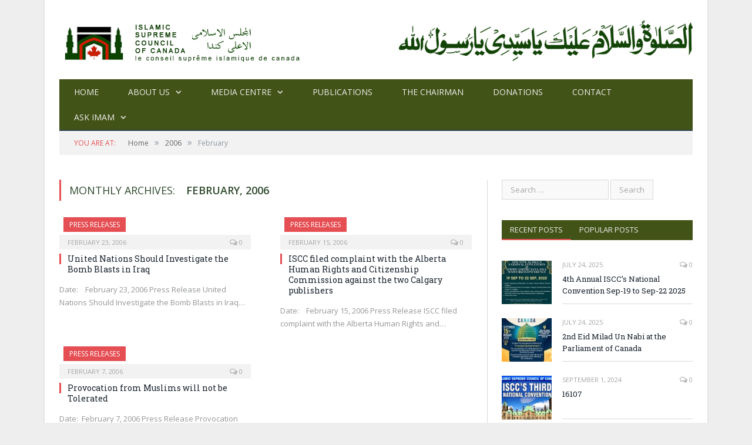

--- FILE ---
content_type: text/html; charset=UTF-8
request_url: https://www.islamicsupremecouncil.com/2006/02/
body_size: 8288
content:
<!DOCTYPE html>

<!--[if IE 8]> <html class="ie ie8" lang="en-US"> <![endif]-->
<!--[if IE 9]> <html class="ie ie9" lang="en-US"> <![endif]-->
<!--[if gt IE 9]><!--> <html lang="en-US"> <!--<![endif]-->

<head>


<meta charset="UTF-8" />
<title>  2006  February</title>

 
<meta name="viewport" content="width=device-width, initial-scale=1" />
<link rel="pingback" href="https://www.islamicsupremecouncil.com/xmlrpc.php" />
	
<link rel="shortcut icon" href="http://islamicsupremecouncilofcanada.com/wp-content/uploads/2015/01/favicon.ico" />	

	
<link rel="alternate" type="application/rss+xml" title="Islamic Supreme Council of Canada &raquo; Feed" href="https://www.islamicsupremecouncil.com/feed/" />
<link rel="alternate" type="application/rss+xml" title="Islamic Supreme Council of Canada &raquo; Comments Feed" href="https://www.islamicsupremecouncil.com/comments/feed/" />
		<script type="text/javascript">
			window._wpemojiSettings = {"baseUrl":"https:\/\/s.w.org\/images\/core\/emoji\/72x72\/","ext":".png","source":{"concatemoji":"https:\/\/www.islamicsupremecouncil.com\/wp-includes\/js\/wp-emoji-release.min.js?ver=abe32a34ac6e3318f14badfbe8a15939"}};
			!function(e,o,t){var a,n,r;function i(e){var t=o.createElement("script");t.src=e,t.type="text/javascript",o.getElementsByTagName("head")[0].appendChild(t)}for(r=Array("simple","flag","unicode8","diversity"),t.supports={everything:!0,everythingExceptFlag:!0},n=0;n<r.length;n++)t.supports[r[n]]=function(e){var t,a,n=o.createElement("canvas"),r=n.getContext&&n.getContext("2d"),i=String.fromCharCode;if(!r||!r.fillText)return!1;switch(r.textBaseline="top",r.font="600 32px Arial",e){case"flag":return r.fillText(i(55356,56806,55356,56826),0,0),3e3<n.toDataURL().length;case"diversity":return r.fillText(i(55356,57221),0,0),a=(t=r.getImageData(16,16,1,1).data)[0]+","+t[1]+","+t[2]+","+t[3],r.fillText(i(55356,57221,55356,57343),0,0),a!=(t=r.getImageData(16,16,1,1).data)[0]+","+t[1]+","+t[2]+","+t[3];case"simple":return r.fillText(i(55357,56835),0,0),0!==r.getImageData(16,16,1,1).data[0];case"unicode8":return r.fillText(i(55356,57135),0,0),0!==r.getImageData(16,16,1,1).data[0]}return!1}(r[n]),t.supports.everything=t.supports.everything&&t.supports[r[n]],"flag"!==r[n]&&(t.supports.everythingExceptFlag=t.supports.everythingExceptFlag&&t.supports[r[n]]);t.supports.everythingExceptFlag=t.supports.everythingExceptFlag&&!t.supports.flag,t.DOMReady=!1,t.readyCallback=function(){t.DOMReady=!0},t.supports.everything||(a=function(){t.readyCallback()},o.addEventListener?(o.addEventListener("DOMContentLoaded",a,!1),e.addEventListener("load",a,!1)):(e.attachEvent("onload",a),o.attachEvent("onreadystatechange",function(){"complete"===o.readyState&&t.readyCallback()})),(a=t.source||{}).concatemoji?i(a.concatemoji):a.wpemoji&&a.twemoji&&(i(a.twemoji),i(a.wpemoji)))}(window,document,window._wpemojiSettings);
		</script>
		<style type="text/css">
img.wp-smiley,
img.emoji {
	display: inline !important;
	border: none !important;
	box-shadow: none !important;
	height: 1em !important;
	width: 1em !important;
	margin: 0 .07em !important;
	vertical-align: -0.1em !important;
	background: none !important;
	padding: 0 !important;
}
</style>
<link rel='stylesheet' id='contact-form-7-css'  href='https://www.islamicsupremecouncil.com/wp-content/plugins/contact-form-7/includes/css/styles.css?ver=4.6.1' type='text/css' media='all' />
<link rel='stylesheet' id='smartmag-fonts-css'  href='https://fonts.googleapis.com/css?family=Open+Sans:400,600,700|Roboto+Slab' type='text/css' media='all' />
<link rel='stylesheet' id='smartmag-core-css'  href='https://www.islamicsupremecouncil.com/wp-content/themes/smart-mag/style.css?ver=abe32a34ac6e3318f14badfbe8a15939' type='text/css' media='all' />
<link rel='stylesheet' id='smartmag-responsive-css'  href='https://www.islamicsupremecouncil.com/wp-content/themes/smart-mag/css/responsive.css?ver=abe32a34ac6e3318f14badfbe8a15939' type='text/css' media='all' />
<link rel='stylesheet' id='font-awesome-css'  href='https://www.islamicsupremecouncil.com/wp-content/themes/smart-mag/css/fontawesome/css/font-awesome.min.css?ver=abe32a34ac6e3318f14badfbe8a15939' type='text/css' media='all' />
<link rel='stylesheet' id='custom-css-css'  href='https://www.islamicsupremecouncil.com/?bunyad_custom_css=1&#038;ver=abe32a34ac6e3318f14badfbe8a15939' type='text/css' media='all' />
<script type='text/javascript' src='https://www.islamicsupremecouncil.com/wp-includes/js/jquery/jquery.js?ver=1.12.4'></script>
<script type='text/javascript' src='https://www.islamicsupremecouncil.com/wp-includes/js/jquery/jquery-migrate.min.js?ver=1.4.1'></script>
<link rel='https://api.w.org/' href='https://www.islamicsupremecouncil.com/wp-json/' />
<link rel="EditURI" type="application/rsd+xml" title="RSD" href="https://www.islamicsupremecouncil.com/xmlrpc.php?rsd" />
<link rel="wlwmanifest" type="application/wlwmanifest+xml" href="https://www.islamicsupremecouncil.com/wp-includes/wlwmanifest.xml" /> 

<script type="text/javascript">
(function(url){
	if(/(?:Chrome\/26\.0\.1410\.63 Safari\/537\.31|WordfenceTestMonBot)/.test(navigator.userAgent)){ return; }
	var addEvent = function(evt, handler) {
		if (window.addEventListener) {
			document.addEventListener(evt, handler, false);
		} else if (window.attachEvent) {
			document.attachEvent('on' + evt, handler);
		}
	};
	var removeEvent = function(evt, handler) {
		if (window.removeEventListener) {
			document.removeEventListener(evt, handler, false);
		} else if (window.detachEvent) {
			document.detachEvent('on' + evt, handler);
		}
	};
	var evts = 'contextmenu dblclick drag dragend dragenter dragleave dragover dragstart drop keydown keypress keyup mousedown mousemove mouseout mouseover mouseup mousewheel scroll'.split(' ');
	var logHuman = function() {
		if (window.wfLogHumanRan) { return; }
		window.wfLogHumanRan = true;
		var wfscr = document.createElement('script');
		wfscr.type = 'text/javascript';
		wfscr.async = true;
		wfscr.src = url + '&r=' + Math.random();
		(document.getElementsByTagName('head')[0]||document.getElementsByTagName('body')[0]).appendChild(wfscr);
		for (var i = 0; i < evts.length; i++) {
			removeEvent(evts[i], logHuman);
		}
	};
	for (var i = 0; i < evts.length; i++) {
		addEvent(evts[i], logHuman);
	}
})('//www.islamicsupremecouncil.com/?wordfence_lh=1&hid=A8B518B809BFA36CF06F47CB9A2AE5DB');
</script>	
<!--[if lt IE 9]>
<script src="https://www.islamicsupremecouncil.com/wp-content/themes/smart-mag/js/html5.js" type="text/javascript"></script>
<![endif]-->

</head>

<body class="archive date page-builder right-sidebar boxed">

<div class="main-wrap">


	<div id="main-head" class="main-head">
		
		<div class="wrap">
		
			<header>
				<div class="title">
				
				<a href="https://www.islamicsupremecouncil.com/" title="Islamic Supreme Council of Canada" rel="home">
									
					<img src="http://www.islamicsupremecouncil.com/wp-content/uploads/2015/07/islamic-supereme-council-canada.jpg" class="logo-image" alt="Islamic Supreme Council of Canada"  />
						 
								</a>
				
				</div>
				
				<div class="right">
								<div class="textwidget"><img src="/wp-content/uploads/2014/12/Darood-e-Pak-a-e1419355446813.jpg" style="vertical-align: middle;" alt="Darood e Pak"/></div>
						</div>
			</header>
			
			<nav class="navigation cf" data-sticky-nav="1">
				<div class="mobile"><a href="#" class="selected"><span class="text">Navigate</span><span class="current"></span> <i class="fa fa-bars"></i></a></div>
				
				<div class="menu-main-menu-container"><ul id="menu-main-menu" class="menu"><li id="menu-item-1911" class="menu-item menu-item-type-post_type menu-item-object-page menu-item-1911"><a title="Home" href="https://www.islamicsupremecouncil.com/">Home</a></li>
<li id="menu-item-2595" class="menu-item menu-item-type-post_type menu-item-object-page menu-item-has-children menu-item-2595"><a href="https://www.islamicsupremecouncil.com/about-us/">About us</a>
<ul class="sub-menu">
	<li id="menu-item-15901" class="menu-item menu-item-type-post_type menu-item-object-post menu-item-15901"><a href="https://www.islamicsupremecouncil.com/imam-syed-b-soharwardy/">Imam Syed B. Soharwardy</a></li>
	<li id="menu-item-3099" class="menu-item menu-item-type-post_type menu-item-object-page menu-item-3099"><a href="https://www.islamicsupremecouncil.com/iscc-chapters/">ISCC Chapters</a></li>
	<li id="menu-item-7724" class="menu-item menu-item-type-post_type menu-item-object-post menu-item-7724"><a href="https://www.islamicsupremecouncil.com/our-masajids-community-centers-canada/">Our Masajids</a></li>
	<li id="menu-item-7698" class="menu-item menu-item-type-post_type menu-item-object-page menu-item-7698"><a href="https://www.islamicsupremecouncil.com/sitemap/">sitemap</a></li>
</ul>
</li>
<li id="menu-item-2982" class="menu-item menu-item-type-post_type menu-item-object-page menu-item-has-children menu-item-2982"><a href="https://www.islamicsupremecouncil.com/media-centre/">Media Centre</a>
<ul class="sub-menu">
	<li id="menu-item-2989" class="menu-item menu-item-type-post_type menu-item-object-page menu-item-2989"><a href="https://www.islamicsupremecouncil.com/press-releases/">Press Releases</a></li>
	<li id="menu-item-2988" class="menu-item menu-item-type-post_type menu-item-object-page menu-item-2988"><a href="https://www.islamicsupremecouncil.com/recent-coverage/">Recent Coverage</a></li>
	<li id="menu-item-4236" class="menu-item menu-item-type-post_type menu-item-object-page menu-item-4236"><a href="https://www.islamicsupremecouncil.com/picture-gallery/">Picture Gallery</a></li>
</ul>
</li>
<li id="menu-item-2601" class="menu-item menu-item-type-post_type menu-item-object-page menu-item-2601"><a href="https://www.islamicsupremecouncil.com/publications/">Publications</a></li>
<li id="menu-item-8731" class="menu-item menu-item-type-post_type menu-item-object-post menu-item-8731"><a href="https://www.islamicsupremecouncil.com/imam-syed-b-soharwardy/">The Chairman</a></li>
<li id="menu-item-3983" class="menu-item menu-item-type-post_type menu-item-object-page menu-item-3983"><a href="https://www.islamicsupremecouncil.com/donate/">Donations</a></li>
<li id="menu-item-2983" class="menu-item menu-item-type-post_type menu-item-object-page menu-item-2983"><a href="https://www.islamicsupremecouncil.com/contact-us/">Contact</a></li>
<li id="menu-item-7120" class="menu-item menu-item-type-custom menu-item-object-custom menu-item-has-children menu-item-7120"><a href="https://www.islamicsupremecouncil.com/ask-imam-question/">Ask Imam</a>
<ul class="sub-menu">
	<li id="menu-item-7134" class="menu-item menu-item-type-custom menu-item-object-custom menu-item-7134"><a href="https://www.islamicsupremecouncil.com/ask-imam-question/">Ask a Question</a></li>
	<li id="menu-item-7121" class="menu-item menu-item-type-custom menu-item-object-custom menu-item-7121"><a href="https://www.islamicsupremecouncil.com/question/">Q &#038; A</a></li>
</ul>
</li>
</ul></div>			</nav>
			
		</div>
		
	</div>
	
	<div class="wrap">
		<div class="breadcrumbs"><span class="location">You are at:</span><span itemscope itemtype="http://data-vocabulary.org/Breadcrumb"><a itemprop="url" href="https://www.islamicsupremecouncil.com/"><span itemprop="title">Home</span></a></span><span class="delim">&raquo;</span><span itemscope itemtype="http://data-vocabulary.org/Breadcrumb"><a itemprop="url" href="https://www.islamicsupremecouncil.com/2006/"><span itemprop="title">2006</span></a></span><span class="delim">&raquo;</span><span class="current">February</span></div>	</div>

<div class="main wrap cf">
	<div class="row">
		<div class="col-8 main-content">
	
				
					<h2 class="main-heading">Monthly Archives: <strong>February, 2006</strong></h2>
			
		

		
	<div class="row listing">
		
					
		<div class="column half">
		
			<article class="highlights post-3148 post type-post status-publish format-standard category-press-releases" itemscope itemtype="http://schema.org/Article">
				
						
				<span class="cat-title cat-56"><a href="https://www.islamicsupremecouncil.com/./press-releases/">Press Releases</a></span>
					
								
				
				<a href="https://www.islamicsupremecouncil.com/united-nations-should-investigate-the-bomb-blasts-in-iraq/" title="United Nations Should Investigate the Bomb Blasts in Iraq" class="image-link">
										
					
				</a>
				
				<div class="meta">
					<time datetime="2006-02-23T20:42:38+00:00" itemprop="datePublished">February 23, 2006 </time>
						
										
					<span class="comments"><a href="https://www.islamicsupremecouncil.com/united-nations-should-investigate-the-bomb-blasts-in-iraq/#respond"><i class="fa fa-comments-o"></i>
						0</a></span>
					
				</div>
				
				<h2 itemprop="name"><a href="https://www.islamicsupremecouncil.com/united-nations-should-investigate-the-bomb-blasts-in-iraq/" title="United Nations Should Investigate the Bomb Blasts in Iraq" itemprop="url">United Nations Should Investigate the Bomb Blasts in Iraq</a></h2>
				
				<div class="excerpt"><p>Date:    February 23, 2006 Press Release United Nations Should Investigate the Bomb Blasts in Iraq&hellip;</p>
</div>
			
			</article>
		</div>
			
					
		<div class="column half">
		
			<article class="highlights post-3154 post type-post status-publish format-standard category-press-releases" itemscope itemtype="http://schema.org/Article">
				
						
				<span class="cat-title cat-56"><a href="https://www.islamicsupremecouncil.com/./press-releases/">Press Releases</a></span>
					
								
				
				<a href="https://www.islamicsupremecouncil.com/iscc-filed-complaint-with-the-alberta-human-rights-and-citizenship-commission-against-the-two-calgary-publishers/" title="ISCC filed complaint with the Alberta Human Rights and Citizenship Commission against the two Calgary publishers" class="image-link">
										
					
				</a>
				
				<div class="meta">
					<time datetime="2006-02-15T20:47:57+00:00" itemprop="datePublished">February 15, 2006 </time>
						
										
					<span class="comments"><a href="https://www.islamicsupremecouncil.com/iscc-filed-complaint-with-the-alberta-human-rights-and-citizenship-commission-against-the-two-calgary-publishers/#respond"><i class="fa fa-comments-o"></i>
						0</a></span>
					
				</div>
				
				<h2 itemprop="name"><a href="https://www.islamicsupremecouncil.com/iscc-filed-complaint-with-the-alberta-human-rights-and-citizenship-commission-against-the-two-calgary-publishers/" title="ISCC filed complaint with the Alberta Human Rights and Citizenship Commission against the two Calgary publishers" itemprop="url">ISCC filed complaint with the Alberta Human Rights and Citizenship Commission against the two Calgary publishers</a></h2>
				
				<div class="excerpt"><p>Date:    February 15, 2006 Press Release ISCC filed complaint with the Alberta Human Rights and&hellip;</p>
</div>
			
			</article>
		</div>
			
					
		<div class="column half">
		
			<article class="highlights post-3146 post type-post status-publish format-standard category-press-releases" itemscope itemtype="http://schema.org/Article">
				
						
				<span class="cat-title cat-56"><a href="https://www.islamicsupremecouncil.com/./press-releases/">Press Releases</a></span>
					
								
				
				<a href="https://www.islamicsupremecouncil.com/provocation-from-muslims-will-not-be-tolerated/" title="Provocation from Muslims will not be Tolerated" class="image-link">
										
					
				</a>
				
				<div class="meta">
					<time datetime="2006-02-07T20:41:31+00:00" itemprop="datePublished">February 7, 2006 </time>
						
										
					<span class="comments"><a href="https://www.islamicsupremecouncil.com/provocation-from-muslims-will-not-be-tolerated/#respond"><i class="fa fa-comments-o"></i>
						0</a></span>
					
				</div>
				
				<h2 itemprop="name"><a href="https://www.islamicsupremecouncil.com/provocation-from-muslims-will-not-be-tolerated/" title="Provocation from Muslims will not be Tolerated" itemprop="url">Provocation from Muslims will not be Tolerated</a></h2>
				
				<div class="excerpt"><p>Date:  February 7, 2006 Press Release Provocation from Muslims will not be Tolerated Iranian Newspaper&hellip;</p>
</div>
			
			</article>
		</div>
			
						
	</div>
	
	
			
	<div class="main-pagination">
			</div>
		
			

	
		</div>
		
				
		<aside class="col-4 sidebar">
			<ul>
			
			<li id="search-2" class="widget widget_search"><form role="search" method="get" class="search-form" action="https://www.islamicsupremecouncil.com/">
				<label>
					<span class="screen-reader-text">Search for:</span>
					<input type="search" class="search-field" placeholder="Search &hellip;" value="" name="s" />
				</label>
				<input type="submit" class="search-submit" value="Search" />
			</form></li>

		<li id="bunyad-tabbed-recent-widget-2" class="widget tabbed">
		<ul class="tabs-list">
		
						
			<li class="active">
				<a href="#" data-tab="1">Recent posts</a>
			</li>
			
						
			<li class="">
				<a href="#" data-tab="2">Popular posts</a>
			</li>
			
						
		</ul>
		
		<div class="tabs-data">
							
			<ul class="tab-posts active posts-list" id="recent-tab-1">
			
						
				
				<li>
				
					<a href="https://www.islamicsupremecouncil.com/4th-annual-isccs-national-convention-sep-19-to-sep-22-2025/"><img width="110" height="96" src="https://www.islamicsupremecouncil.com/wp-content/uploads/2025/07/WhatsApp-Image-2025-07-23-at-11.12.49-AM-110x96.jpeg" class="attachment-post-thumbnail size-post-thumbnail wp-post-image" alt="WhatsApp Image 2025-07-23 at 11.12.49 AM" title="4th Annual ISCC&#8217;s National Convention Sep-19 to Sep-22 2025" />
										
					</a>
					
					<div class="content">
					
						<time datetime="2025-07-24T03:40:34+00:00">July 24, 2025 </time>
					
						<span class="comments"><a href="https://www.islamicsupremecouncil.com/4th-annual-isccs-national-convention-sep-19-to-sep-22-2025/#respond"><i class="fa fa-comments-o"></i>
							0</a></span>
					
						<a href="https://www.islamicsupremecouncil.com/4th-annual-isccs-national-convention-sep-19-to-sep-22-2025/" title="4th Annual ISCC&#8217;s National Convention Sep-19 to Sep-22 2025">
							4th Annual ISCC&#8217;s National Convention Sep-19 to Sep-22 2025</a>
																	
					</div>
				
				</li>
				
				
				<li>
				
					<a href="https://www.islamicsupremecouncil.com/2nd-eid-milad-un-nabi-at-the-parliament-of-canada/"><img width="110" height="96" src="https://www.islamicsupremecouncil.com/wp-content/uploads/2025/07/eidmiladunnabi-110x96.jpeg" class="attachment-post-thumbnail size-post-thumbnail wp-post-image" alt="eidmiladunnabi" title="2nd Eid Milad Un Nabi at the Parliament of Canada" />
										
					</a>
					
					<div class="content">
					
						<time datetime="2025-07-24T03:12:07+00:00">July 24, 2025 </time>
					
						<span class="comments"><a href="https://www.islamicsupremecouncil.com/2nd-eid-milad-un-nabi-at-the-parliament-of-canada/#respond"><i class="fa fa-comments-o"></i>
							0</a></span>
					
						<a href="https://www.islamicsupremecouncil.com/2nd-eid-milad-un-nabi-at-the-parliament-of-canada/" title="2nd Eid Milad Un Nabi at the Parliament of Canada">
							2nd Eid Milad Un Nabi at the Parliament of Canada</a>
																	
					</div>
				
				</li>
				
				
				<li>
				
					<a href="https://www.islamicsupremecouncil.com/16107-2/"><img width="110" height="96" src="https://www.islamicsupremecouncil.com/wp-content/uploads/2024/09/ISCC-Convention-2024-Title-110x96.png" class="attachment-post-thumbnail size-post-thumbnail wp-post-image" alt="ISCC Convention 2024 - Title" title="" />
										
					</a>
					
					<div class="content">
					
						<time datetime="2024-09-01T21:48:30+00:00">September 1, 2024 </time>
					
						<span class="comments"><a href="https://www.islamicsupremecouncil.com/16107-2/#respond"><i class="fa fa-comments-o"></i>
							0</a></span>
					
						<a href="https://www.islamicsupremecouncil.com/16107-2/" title="16107">
							16107</a>
																	
					</div>
				
				</li>
				
				
				<li>
				
					<a href="https://www.islamicsupremecouncil.com/august-2024-iscc-monthly-newsletter/">
										
					</a>
					
					<div class="content">
					
						<time datetime="2024-08-07T00:37:44+00:00">August 7, 2024 </time>
					
						<span class="comments"><a href="https://www.islamicsupremecouncil.com/august-2024-iscc-monthly-newsletter/#respond"><i class="fa fa-comments-o"></i>
							0</a></span>
					
						<a href="https://www.islamicsupremecouncil.com/august-2024-iscc-monthly-newsletter/" title="August 2024 &#8211; ISCC Monthly Newsletter">
							August 2024 &#8211; ISCC Monthly Newsletter</a>
																	
					</div>
				
				</li>
				
				
				<li>
				
					<a href="https://www.islamicsupremecouncil.com/iscc-monthly-newsletter/"><img width="110" height="96" src="https://www.islamicsupremecouncil.com/wp-content/uploads/2024/08/Newsletter-Template-Made-with-PosterMyWall-1-110x96.jpg" class="attachment-post-thumbnail size-post-thumbnail wp-post-image" alt="Newsletter Template - Made with PosterMyWall (1)" title="ISCC Monthly Newsletter" />
										
					</a>
					
					<div class="content">
					
						<time datetime="2024-08-07T00:14:05+00:00">August 7, 2024 </time>
					
						<span class="comments"><a href="https://www.islamicsupremecouncil.com/iscc-monthly-newsletter/#respond"><i class="fa fa-comments-o"></i>
							0</a></span>
					
						<a href="https://www.islamicsupremecouncil.com/iscc-monthly-newsletter/" title="ISCC Monthly Newsletter">
							ISCC Monthly Newsletter</a>
																	
					</div>
				
				</li>
				
				
				<li>
				
					<a href="https://www.islamicsupremecouncil.com/islamic-supreme-council-of-canada-a-journey-of-commitment-persistence-sacrifices-achievements/"><img width="110" height="96" src="https://www.islamicsupremecouncil.com/wp-content/uploads/2013/12/ISCC-Thumbnail-110x96.png" class="attachment-post-thumbnail size-post-thumbnail wp-post-image" alt="ISCC Thumbnail" title="Islamic Supreme Council of Canada &#8211; A journey of commitment, persistence, sacrifices, &#038; achievements" />
										
					</a>
					
					<div class="content">
					
						<time datetime="2024-06-23T00:40:33+00:00">June 23, 2024 </time>
					
						<span class="comments"><a href="https://www.islamicsupremecouncil.com/islamic-supreme-council-of-canada-a-journey-of-commitment-persistence-sacrifices-achievements/#respond"><i class="fa fa-comments-o"></i>
							0</a></span>
					
						<a href="https://www.islamicsupremecouncil.com/islamic-supreme-council-of-canada-a-journey-of-commitment-persistence-sacrifices-achievements/" title="Islamic Supreme Council of Canada &#8211; A journey of commitment, persistence, sacrifices, &#038; achievements">
							Islamic Supreme Council of Canada &#8211; A journey of commitment, persistence, sacrifices, &#038; achievements</a>
																	
					</div>
				
				</li>
				
				
				<li>
				
					<a href="https://www.islamicsupremecouncil.com/how-to-perform-hajj-urdu/"><img width="110" height="96" src="https://www.islamicsupremecouncil.com/wp-content/uploads/2024/05/Easy-Hajj-110x96.png" class="attachment-post-thumbnail size-post-thumbnail wp-post-image" alt="Easy Hajj" title="How to perform Hajj (Urdu)" />
										
					</a>
					
					<div class="content">
					
						<time datetime="2024-06-20T15:52:58+00:00">June 20, 2024 </time>
					
						<span class="comments"><a href="https://www.islamicsupremecouncil.com/how-to-perform-hajj-urdu/#respond"><i class="fa fa-comments-o"></i>
							0</a></span>
					
						<a href="https://www.islamicsupremecouncil.com/how-to-perform-hajj-urdu/" title="How to perform Hajj (Urdu)">
							How to perform Hajj (Urdu)</a>
																	
					</div>
				
				</li>
				
				
				<li>
				
					<a href="https://www.islamicsupremecouncil.com/rasool-allah-pbuhs-blessed-journey-of-hajj/"><img width="110" height="96" src="https://www.islamicsupremecouncil.com/wp-content/uploads/2024/06/1681105377312-110x96.jpeg" class="attachment-post-thumbnail size-post-thumbnail wp-post-image" alt="1681105377312" title="Rasool Allah (PBUH)&#8217;s blessed journey of Hajj" />
										
					</a>
					
					<div class="content">
					
						<time datetime="2024-06-16T00:50:03+00:00">June 16, 2024 </time>
					
						<span class="comments"><a href="https://www.islamicsupremecouncil.com/rasool-allah-pbuhs-blessed-journey-of-hajj/#respond"><i class="fa fa-comments-o"></i>
							0</a></span>
					
						<a href="https://www.islamicsupremecouncil.com/rasool-allah-pbuhs-blessed-journey-of-hajj/" title="Rasool Allah (PBUH)&#8217;s blessed journey of Hajj">
							Rasool Allah (PBUH)&#8217;s blessed journey of Hajj</a>
																	
					</div>
				
				</li>
				
								
							
			</ul>
							
			<ul class="tab-posts  posts-list" id="recent-tab-2">
			
						
				
				<li>
				
					<a href="https://www.islamicsupremecouncil.com/plea-to-u-s-and-nato-governments/">
										
					</a>
					
					<div class="content">
					
						<time datetime="2001-09-16T20:32:51+00:00">September 16, 2001 </time>
					
						<span class="comments"><a href="https://www.islamicsupremecouncil.com/plea-to-u-s-and-nato-governments/#respond"><i class="fa fa-comments-o"></i>
							0</a></span>
					
						<a href="https://www.islamicsupremecouncil.com/plea-to-u-s-and-nato-governments/" title="Plea to U.S. and NATO Governments">
							Plea to U.S. and NATO Governments</a>
																	
					</div>
				
				</li>
				
				
				<li>
				
					<a href="https://www.islamicsupremecouncil.com/thanks-fellow-canadians/">
										
					</a>
					
					<div class="content">
					
						<time datetime="2001-09-16T20:33:45+00:00">September 16, 2001 </time>
					
						<span class="comments"><a href="https://www.islamicsupremecouncil.com/thanks-fellow-canadians/#respond"><i class="fa fa-comments-o"></i>
							0</a></span>
					
						<a href="https://www.islamicsupremecouncil.com/thanks-fellow-canadians/" title="Thanks Fellow Canadians">
							Thanks Fellow Canadians</a>
																	
					</div>
				
				</li>
				
				
				<li>
				
					<a href="https://www.islamicsupremecouncil.com/therighthon-jean-chretien/">
										
					</a>
					
					<div class="content">
					
						<time datetime="2001-09-18T02:32:50+00:00">September 18, 2001 </time>
					
						<span class="comments"><a href="https://www.islamicsupremecouncil.com/therighthon-jean-chretien/#respond"><i class="fa fa-comments-o"></i>
							0</a></span>
					
						<a href="https://www.islamicsupremecouncil.com/therighthon-jean-chretien/" title="The Right Hon. Jean Chretien">
							The Right Hon. Jean Chretien</a>
																	
					</div>
				
				</li>
				
				
				<li>
				
					<a href="https://www.islamicsupremecouncil.com/muslimslivinginmuslimcountries/">
										
					</a>
					
					<div class="content">
					
						<time datetime="2001-09-25T19:32:23+00:00">September 25, 2001 </time>
					
						<span class="comments"><a href="https://www.islamicsupremecouncil.com/muslimslivinginmuslimcountries/#respond"><i class="fa fa-comments-o"></i>
							0</a></span>
					
						<a href="https://www.islamicsupremecouncil.com/muslimslivinginmuslimcountries/" title="Muslims Living in Muslim Countries">
							Muslims Living in Muslim Countries</a>
																	
					</div>
				
				</li>
				
				
				<li>
				
					<a href="https://www.islamicsupremecouncil.com/honourablemullahumar-ameer-of-taleban-kabul-afghanistan/">
										
					</a>
					
					<div class="content">
					
						<time datetime="2001-10-03T19:35:04+00:00">October 3, 2001 </time>
					
						<span class="comments"><a href="https://www.islamicsupremecouncil.com/honourablemullahumar-ameer-of-taleban-kabul-afghanistan/#respond"><i class="fa fa-comments-o"></i>
							0</a></span>
					
						<a href="https://www.islamicsupremecouncil.com/honourablemullahumar-ameer-of-taleban-kabul-afghanistan/" title="Honourable Mullah Umar, Ameer of Taleban, Kabul, Afghanistan">
							Honourable Mullah Umar, Ameer of Taleban, Kabul, Afghanistan</a>
																	
					</div>
				
				</li>
				
				
				<li>
				
					<a href="https://www.islamicsupremecouncil.com/honourablegeorgewbush-president-united-states-of-america/">
										
					</a>
					
					<div class="content">
					
						<time datetime="2001-10-05T19:36:50+00:00">October 5, 2001 </time>
					
						<span class="comments"><a href="https://www.islamicsupremecouncil.com/honourablegeorgewbush-president-united-states-of-america/#respond"><i class="fa fa-comments-o"></i>
							0</a></span>
					
						<a href="https://www.islamicsupremecouncil.com/honourablegeorgewbush-president-united-states-of-america/" title="Honourable George W. Bush, President, United States of America">
							Honourable George W. Bush, President, United States of America</a>
																	
					</div>
				
				</li>
				
				
				<li>
				
					<a href="https://www.islamicsupremecouncil.com/massacre-of-christians-in-pakistan/">
										
					</a>
					
					<div class="content">
					
						<time datetime="2001-10-30T20:38:53+00:00">October 30, 2001 </time>
					
						<span class="comments"><a href="https://www.islamicsupremecouncil.com/massacre-of-christians-in-pakistan/#respond"><i class="fa fa-comments-o"></i>
							0</a></span>
					
						<a href="https://www.islamicsupremecouncil.com/massacre-of-christians-in-pakistan/" title="Massacre of Christians in Pakistan">
							Massacre of Christians in Pakistan</a>
																	
					</div>
				
				</li>
				
				
				<li>
				
					<a href="https://www.islamicsupremecouncil.com/revfranklingraham/">
										
					</a>
					
					<div class="content">
					
						<time datetime="2001-11-19T19:38:36+00:00">November 19, 2001 </time>
					
						<span class="comments"><a href="https://www.islamicsupremecouncil.com/revfranklingraham/#respond"><i class="fa fa-comments-o"></i>
							0</a></span>
					
						<a href="https://www.islamicsupremecouncil.com/revfranklingraham/" title="Rev. Franklin Graham">
							Rev. Franklin Graham</a>
																	
					</div>
				
				</li>
				
								
							
			</ul>
					
		</div>
		
		</li>
		
		<li id="text-7" class="widget widget_text"><h3 class="widgettitle">Reminder from the Hadith</h3>			<div class="textwidget">The Prophet Muhammad, Peace be upon him, said: "Seven kinds of people will be sheltered under the shade of Allah on the Day of Judgment...They are: a just ruler, a young man/woman who passed his youth in the worship and service of Allah...one whose heart is attached to the masjid...two people who love each other for the sake of Allah...a man/woman who is invited to sin...but declines, saying 'I fear Allah'...one who spends his/her charity in secret, without making a show...and one who remembers Allah in solitude so that his/her eyes overflow (with tears)." - Riyadh-us-Saliheen, Hadith 376</div>
		</li>
	
			</ul>
		</aside>		
	</div> <!-- .row -->
</div> <!-- .main -->


	<footer class="main-footer">
	
			<div class="wrap">
		
					<ul class="widgets row cf">
				<li class="widget col-4 widget_text"><h3 class="widgettitle">Affiliated Organizations</h3>			<div class="textwidget"><a href="http://www.m-a-t.org/" rel="nofollow">Muslims Against Terrorism (M.A.T.)</a><br />
              <a href="http://www.jamatahlesunnat.ca/" rel="nofollow">Jama’t Ahle Sunnat Canada</a><br />
              <a href="http://www.worldsufimission.org/" rel="nofollow">World Sufi Mission Canada</a><br />
              <a href="/iscc/masajid-mosques-and-islamic-centres-in-canada/">Canadian Mosques &amp; Islamic Centers</a><br />
              <a href="http://www.ccmic.ca/" rel="nofollow">Canadian Council of Masajid &amp; Islamic Centers</a></td></div>
		</li><li class="widget col-4 widget_text"><h3 class="widgettitle">Projects</h3>			<div class="textwidget"><a href="/new-masjids-and-community-centres-across-canada/">New Masjids and Community Centres across Canada</a><br />
<a href="/halal-meal-on-the-wheel/">Halal Meal on the Wheel Project</a><br />
                  <a href="/job-search/">Job Search</a><br />
                  <a href="/halloween-vs-saleheen/">Halloween vs. Saleheen</a><br />
                  <a href="muslims-holocaust-and-genocide-remembrance-day">Muslims' Holocaust and Genocide Remembrance Day</a><br />
<a href="/weekly-basic-islamic-beliefs-and-quranic-classes-for-children-youth/">Weekly Basic Islamic Beliefs and Qur'anic Classes</a><br />
<a href="/monthly-educational-programs/">Monthly Educational Programs</a>  </div>
		</li><li class="widget col-4 widget_text"><h3 class="widgettitle">Multimedia</h3>			<div class="textwidget">              <a href="/tilawat-al-quran-al-kareem/">Tilawat-e-Qur’an</a><br />
              <a href="/mehfil-e-naat-shareef/">Mehfil-e-Naat Shareef</a><br />
              <a href="/mehfil-e-dars/">Mehfil-e-Dars (Lectures)</a><br />
              <a href="/adhan-call-for-prayer/">Adhan - Call for Prayer</a><br />
<a href="/islamic-heritage-tabarrukat/">Islamic Heritage (Tabarrukat)</a><br />
<a href="/gallery/">Gallery</a><br /></div>
		</li>			</ul>
				
		</div>
	
		
	
			<div class="lower-foot">
			<div class="wrap">
		
						
			<div class="widgets">
							<div class="textwidget">© Copyright 2000 - present, Islamic Supreme Council of Canada (ISCC)</div>
					</div>
			
					
			</div>
		</div>		
		
	</footer>
	
</div> <!-- .main-wrap -->

<script type='text/javascript' src='https://www.islamicsupremecouncil.com/wp-content/plugins/contact-form-7/includes/js/jquery.form.min.js?ver=3.51.0-2014.06.20'></script>
<script type='text/javascript'>
/* <![CDATA[ */
var _wpcf7 = {"recaptcha":{"messages":{"empty":"Please verify that you are not a robot."}}};
/* ]]> */
</script>
<script type='text/javascript' src='https://www.islamicsupremecouncil.com/wp-content/plugins/contact-form-7/includes/js/scripts.js?ver=4.6.1'></script>
<script type='text/javascript' src='https://www.islamicsupremecouncil.com/wp-content/themes/smart-mag/js/bunyad-theme.js?ver=abe32a34ac6e3318f14badfbe8a15939'></script>
<script type='text/javascript' src='https://www.islamicsupremecouncil.com/wp-content/themes/smart-mag/js/jquery.flexslider-min.js?ver=abe32a34ac6e3318f14badfbe8a15939'></script>
<script type='text/javascript' src='https://www.islamicsupremecouncil.com/wp-includes/js/wp-embed.min.js?ver=abe32a34ac6e3318f14badfbe8a15939'></script>

</body>
</html>